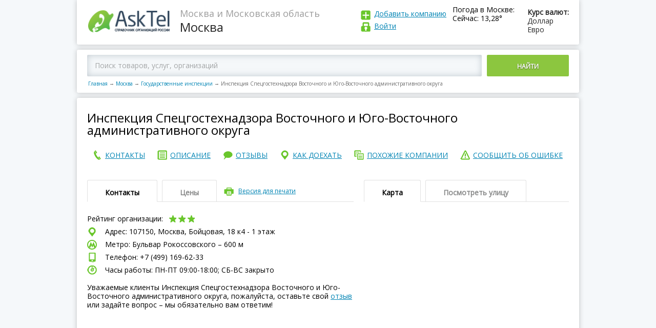

--- FILE ---
content_type: text/css
request_url: https://asktel.ru/static/css/modalwindow.css
body_size: 1339
content:
.modal-window-wrap{
    position: fixed;
	overflow-y:scroll;
	overflow-x:visible;
    top: 0;
    height: 100%;
    left: 0;
    width: 100%;
    background: rgb(0,0,0) !important;
    background: rgba(0,0,0,.75) !important;
    z-index: 500;
    text-align: center;
}
 @media print {
 .modal-window-wrap {overflow-y:visible;}
}

.modal-window{
    margin: 15px;
    position: relative;
    display: inline-block;
    vertical-align: middle;
    text-align: left;
}

.modal-window img
{
    vertical-align: top;
}

.modal-window-header{
    background: #de3328;
    color: #fff;
    font-size: 18px;
    padding: 10px 30px;
    position: relative;
}

.modal-window-close{
    display: block;
    position: absolute;
    cursor: pointer;
    width: 22px;
    height: 23px;
    right: 7px;
    top: 7px;
    background: url(../images/modalclose.png) -32px -2px no-repeat;
    z-index: 2;
}

.modal-window-close:hover{
    background-position: -32px -29px;
}

.modal-window-close.t2
{
    background-position: 1px -2px;
    top: 40px;
    right: 20px;
}

.modal-window-close.t2:hover{
    background-position: 1px -29px;
}

.modal-window-body{
    background: #fff !important;
    position: relative;
}

.modal-window-body.loading{
    padding: 15px;
    height: 110px;
}
.print_link {
    position: absolute;
    right: 15px;
    top: 30px;}